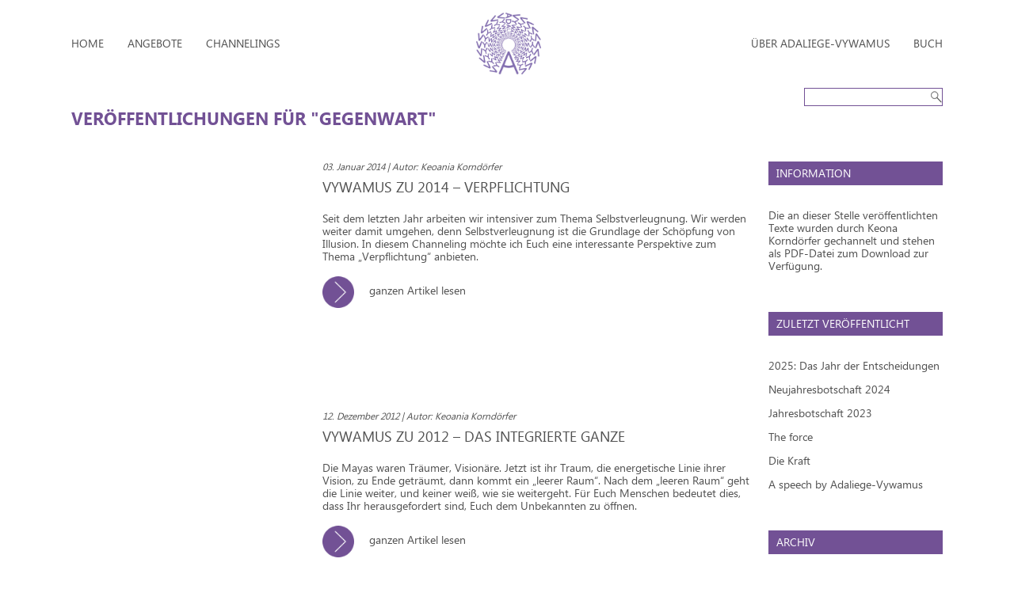

--- FILE ---
content_type: text/html; charset=UTF-8
request_url: http://www.vywamus.eu/veroeffentlichungtags/gegenwart/
body_size: 9418
content:
<!doctype html>
<html>
	<head>
		<meta charset="utf-8">
		<title>Gegenwart Archive - Vywamus</title>
		<meta name='robots' content='index, follow, max-image-preview:large, max-snippet:-1, max-video-preview:-1' />

	<!-- This site is optimized with the Yoast SEO plugin v25.6 - https://yoast.com/wordpress/plugins/seo/ -->
	<link rel="canonical" href="https://www.vywamus.eu/veroeffentlichungtags/gegenwart/" />
	<meta property="og:locale" content="de_DE" />
	<meta property="og:type" content="article" />
	<meta property="og:title" content="Gegenwart Archive - Vywamus" />
	<meta property="og:url" content="https://www.vywamus.eu/veroeffentlichungtags/gegenwart/" />
	<meta property="og:site_name" content="Vywamus" />
	<script type="application/ld+json" class="yoast-schema-graph">{"@context":"https://schema.org","@graph":[{"@type":"CollectionPage","@id":"https://www.vywamus.eu/veroeffentlichungtags/gegenwart/","url":"https://www.vywamus.eu/veroeffentlichungtags/gegenwart/","name":"Gegenwart Archive - Vywamus","isPartOf":{"@id":"http://www.vywamus.eu/#website"},"breadcrumb":{"@id":"https://www.vywamus.eu/veroeffentlichungtags/gegenwart/#breadcrumb"},"inLanguage":"de"},{"@type":"BreadcrumbList","@id":"https://www.vywamus.eu/veroeffentlichungtags/gegenwart/#breadcrumb","itemListElement":[{"@type":"ListItem","position":1,"name":"Home","item":"http://www.vywamus.eu/"},{"@type":"ListItem","position":2,"name":"Gegenwart"}]},{"@type":"WebSite","@id":"http://www.vywamus.eu/#website","url":"http://www.vywamus.eu/","name":"Vywamus","description":"Eine weitere WordPress-Seite","potentialAction":[{"@type":"SearchAction","target":{"@type":"EntryPoint","urlTemplate":"http://www.vywamus.eu/?s={search_term_string}"},"query-input":{"@type":"PropertyValueSpecification","valueRequired":true,"valueName":"search_term_string"}}],"inLanguage":"de"}]}</script>
	<!-- / Yoast SEO plugin. -->


<link rel='dns-prefetch' href='//www.vywamus.eu' />
<link rel="alternate" type="application/rss+xml" title="Vywamus &raquo; Gegenwart Schlagwort Feed" href="http://www.vywamus.eu/veroeffentlichungtags/gegenwart/feed/" />
<script type="text/javascript">
/* <![CDATA[ */
window._wpemojiSettings = {"baseUrl":"https:\/\/s.w.org\/images\/core\/emoji\/15.0.3\/72x72\/","ext":".png","svgUrl":"https:\/\/s.w.org\/images\/core\/emoji\/15.0.3\/svg\/","svgExt":".svg","source":{"concatemoji":"http:\/\/www.vywamus.eu\/wp-includes\/js\/wp-emoji-release.min.js?ver=6.6.4"}};
/*! This file is auto-generated */
!function(i,n){var o,s,e;function c(e){try{var t={supportTests:e,timestamp:(new Date).valueOf()};sessionStorage.setItem(o,JSON.stringify(t))}catch(e){}}function p(e,t,n){e.clearRect(0,0,e.canvas.width,e.canvas.height),e.fillText(t,0,0);var t=new Uint32Array(e.getImageData(0,0,e.canvas.width,e.canvas.height).data),r=(e.clearRect(0,0,e.canvas.width,e.canvas.height),e.fillText(n,0,0),new Uint32Array(e.getImageData(0,0,e.canvas.width,e.canvas.height).data));return t.every(function(e,t){return e===r[t]})}function u(e,t,n){switch(t){case"flag":return n(e,"\ud83c\udff3\ufe0f\u200d\u26a7\ufe0f","\ud83c\udff3\ufe0f\u200b\u26a7\ufe0f")?!1:!n(e,"\ud83c\uddfa\ud83c\uddf3","\ud83c\uddfa\u200b\ud83c\uddf3")&&!n(e,"\ud83c\udff4\udb40\udc67\udb40\udc62\udb40\udc65\udb40\udc6e\udb40\udc67\udb40\udc7f","\ud83c\udff4\u200b\udb40\udc67\u200b\udb40\udc62\u200b\udb40\udc65\u200b\udb40\udc6e\u200b\udb40\udc67\u200b\udb40\udc7f");case"emoji":return!n(e,"\ud83d\udc26\u200d\u2b1b","\ud83d\udc26\u200b\u2b1b")}return!1}function f(e,t,n){var r="undefined"!=typeof WorkerGlobalScope&&self instanceof WorkerGlobalScope?new OffscreenCanvas(300,150):i.createElement("canvas"),a=r.getContext("2d",{willReadFrequently:!0}),o=(a.textBaseline="top",a.font="600 32px Arial",{});return e.forEach(function(e){o[e]=t(a,e,n)}),o}function t(e){var t=i.createElement("script");t.src=e,t.defer=!0,i.head.appendChild(t)}"undefined"!=typeof Promise&&(o="wpEmojiSettingsSupports",s=["flag","emoji"],n.supports={everything:!0,everythingExceptFlag:!0},e=new Promise(function(e){i.addEventListener("DOMContentLoaded",e,{once:!0})}),new Promise(function(t){var n=function(){try{var e=JSON.parse(sessionStorage.getItem(o));if("object"==typeof e&&"number"==typeof e.timestamp&&(new Date).valueOf()<e.timestamp+604800&&"object"==typeof e.supportTests)return e.supportTests}catch(e){}return null}();if(!n){if("undefined"!=typeof Worker&&"undefined"!=typeof OffscreenCanvas&&"undefined"!=typeof URL&&URL.createObjectURL&&"undefined"!=typeof Blob)try{var e="postMessage("+f.toString()+"("+[JSON.stringify(s),u.toString(),p.toString()].join(",")+"));",r=new Blob([e],{type:"text/javascript"}),a=new Worker(URL.createObjectURL(r),{name:"wpTestEmojiSupports"});return void(a.onmessage=function(e){c(n=e.data),a.terminate(),t(n)})}catch(e){}c(n=f(s,u,p))}t(n)}).then(function(e){for(var t in e)n.supports[t]=e[t],n.supports.everything=n.supports.everything&&n.supports[t],"flag"!==t&&(n.supports.everythingExceptFlag=n.supports.everythingExceptFlag&&n.supports[t]);n.supports.everythingExceptFlag=n.supports.everythingExceptFlag&&!n.supports.flag,n.DOMReady=!1,n.readyCallback=function(){n.DOMReady=!0}}).then(function(){return e}).then(function(){var e;n.supports.everything||(n.readyCallback(),(e=n.source||{}).concatemoji?t(e.concatemoji):e.wpemoji&&e.twemoji&&(t(e.twemoji),t(e.wpemoji)))}))}((window,document),window._wpemojiSettings);
/* ]]> */
</script>
<style id='wp-emoji-styles-inline-css' type='text/css'>

	img.wp-smiley, img.emoji {
		display: inline !important;
		border: none !important;
		box-shadow: none !important;
		height: 1em !important;
		width: 1em !important;
		margin: 0 0.07em !important;
		vertical-align: -0.1em !important;
		background: none !important;
		padding: 0 !important;
	}
</style>
<link rel='stylesheet' id='wp-block-library-css' href='http://www.vywamus.eu/wp-includes/css/dist/block-library/style.min.css?ver=6.6.4' type='text/css' media='all' />
<style id='classic-theme-styles-inline-css' type='text/css'>
/*! This file is auto-generated */
.wp-block-button__link{color:#fff;background-color:#32373c;border-radius:9999px;box-shadow:none;text-decoration:none;padding:calc(.667em + 2px) calc(1.333em + 2px);font-size:1.125em}.wp-block-file__button{background:#32373c;color:#fff;text-decoration:none}
</style>
<style id='global-styles-inline-css' type='text/css'>
:root{--wp--preset--aspect-ratio--square: 1;--wp--preset--aspect-ratio--4-3: 4/3;--wp--preset--aspect-ratio--3-4: 3/4;--wp--preset--aspect-ratio--3-2: 3/2;--wp--preset--aspect-ratio--2-3: 2/3;--wp--preset--aspect-ratio--16-9: 16/9;--wp--preset--aspect-ratio--9-16: 9/16;--wp--preset--color--black: #000000;--wp--preset--color--cyan-bluish-gray: #abb8c3;--wp--preset--color--white: #ffffff;--wp--preset--color--pale-pink: #f78da7;--wp--preset--color--vivid-red: #cf2e2e;--wp--preset--color--luminous-vivid-orange: #ff6900;--wp--preset--color--luminous-vivid-amber: #fcb900;--wp--preset--color--light-green-cyan: #7bdcb5;--wp--preset--color--vivid-green-cyan: #00d084;--wp--preset--color--pale-cyan-blue: #8ed1fc;--wp--preset--color--vivid-cyan-blue: #0693e3;--wp--preset--color--vivid-purple: #9b51e0;--wp--preset--gradient--vivid-cyan-blue-to-vivid-purple: linear-gradient(135deg,rgba(6,147,227,1) 0%,rgb(155,81,224) 100%);--wp--preset--gradient--light-green-cyan-to-vivid-green-cyan: linear-gradient(135deg,rgb(122,220,180) 0%,rgb(0,208,130) 100%);--wp--preset--gradient--luminous-vivid-amber-to-luminous-vivid-orange: linear-gradient(135deg,rgba(252,185,0,1) 0%,rgba(255,105,0,1) 100%);--wp--preset--gradient--luminous-vivid-orange-to-vivid-red: linear-gradient(135deg,rgba(255,105,0,1) 0%,rgb(207,46,46) 100%);--wp--preset--gradient--very-light-gray-to-cyan-bluish-gray: linear-gradient(135deg,rgb(238,238,238) 0%,rgb(169,184,195) 100%);--wp--preset--gradient--cool-to-warm-spectrum: linear-gradient(135deg,rgb(74,234,220) 0%,rgb(151,120,209) 20%,rgb(207,42,186) 40%,rgb(238,44,130) 60%,rgb(251,105,98) 80%,rgb(254,248,76) 100%);--wp--preset--gradient--blush-light-purple: linear-gradient(135deg,rgb(255,206,236) 0%,rgb(152,150,240) 100%);--wp--preset--gradient--blush-bordeaux: linear-gradient(135deg,rgb(254,205,165) 0%,rgb(254,45,45) 50%,rgb(107,0,62) 100%);--wp--preset--gradient--luminous-dusk: linear-gradient(135deg,rgb(255,203,112) 0%,rgb(199,81,192) 50%,rgb(65,88,208) 100%);--wp--preset--gradient--pale-ocean: linear-gradient(135deg,rgb(255,245,203) 0%,rgb(182,227,212) 50%,rgb(51,167,181) 100%);--wp--preset--gradient--electric-grass: linear-gradient(135deg,rgb(202,248,128) 0%,rgb(113,206,126) 100%);--wp--preset--gradient--midnight: linear-gradient(135deg,rgb(2,3,129) 0%,rgb(40,116,252) 100%);--wp--preset--font-size--small: 13px;--wp--preset--font-size--medium: 20px;--wp--preset--font-size--large: 36px;--wp--preset--font-size--x-large: 42px;--wp--preset--spacing--20: 0.44rem;--wp--preset--spacing--30: 0.67rem;--wp--preset--spacing--40: 1rem;--wp--preset--spacing--50: 1.5rem;--wp--preset--spacing--60: 2.25rem;--wp--preset--spacing--70: 3.38rem;--wp--preset--spacing--80: 5.06rem;--wp--preset--shadow--natural: 6px 6px 9px rgba(0, 0, 0, 0.2);--wp--preset--shadow--deep: 12px 12px 50px rgba(0, 0, 0, 0.4);--wp--preset--shadow--sharp: 6px 6px 0px rgba(0, 0, 0, 0.2);--wp--preset--shadow--outlined: 6px 6px 0px -3px rgba(255, 255, 255, 1), 6px 6px rgba(0, 0, 0, 1);--wp--preset--shadow--crisp: 6px 6px 0px rgba(0, 0, 0, 1);}:where(.is-layout-flex){gap: 0.5em;}:where(.is-layout-grid){gap: 0.5em;}body .is-layout-flex{display: flex;}.is-layout-flex{flex-wrap: wrap;align-items: center;}.is-layout-flex > :is(*, div){margin: 0;}body .is-layout-grid{display: grid;}.is-layout-grid > :is(*, div){margin: 0;}:where(.wp-block-columns.is-layout-flex){gap: 2em;}:where(.wp-block-columns.is-layout-grid){gap: 2em;}:where(.wp-block-post-template.is-layout-flex){gap: 1.25em;}:where(.wp-block-post-template.is-layout-grid){gap: 1.25em;}.has-black-color{color: var(--wp--preset--color--black) !important;}.has-cyan-bluish-gray-color{color: var(--wp--preset--color--cyan-bluish-gray) !important;}.has-white-color{color: var(--wp--preset--color--white) !important;}.has-pale-pink-color{color: var(--wp--preset--color--pale-pink) !important;}.has-vivid-red-color{color: var(--wp--preset--color--vivid-red) !important;}.has-luminous-vivid-orange-color{color: var(--wp--preset--color--luminous-vivid-orange) !important;}.has-luminous-vivid-amber-color{color: var(--wp--preset--color--luminous-vivid-amber) !important;}.has-light-green-cyan-color{color: var(--wp--preset--color--light-green-cyan) !important;}.has-vivid-green-cyan-color{color: var(--wp--preset--color--vivid-green-cyan) !important;}.has-pale-cyan-blue-color{color: var(--wp--preset--color--pale-cyan-blue) !important;}.has-vivid-cyan-blue-color{color: var(--wp--preset--color--vivid-cyan-blue) !important;}.has-vivid-purple-color{color: var(--wp--preset--color--vivid-purple) !important;}.has-black-background-color{background-color: var(--wp--preset--color--black) !important;}.has-cyan-bluish-gray-background-color{background-color: var(--wp--preset--color--cyan-bluish-gray) !important;}.has-white-background-color{background-color: var(--wp--preset--color--white) !important;}.has-pale-pink-background-color{background-color: var(--wp--preset--color--pale-pink) !important;}.has-vivid-red-background-color{background-color: var(--wp--preset--color--vivid-red) !important;}.has-luminous-vivid-orange-background-color{background-color: var(--wp--preset--color--luminous-vivid-orange) !important;}.has-luminous-vivid-amber-background-color{background-color: var(--wp--preset--color--luminous-vivid-amber) !important;}.has-light-green-cyan-background-color{background-color: var(--wp--preset--color--light-green-cyan) !important;}.has-vivid-green-cyan-background-color{background-color: var(--wp--preset--color--vivid-green-cyan) !important;}.has-pale-cyan-blue-background-color{background-color: var(--wp--preset--color--pale-cyan-blue) !important;}.has-vivid-cyan-blue-background-color{background-color: var(--wp--preset--color--vivid-cyan-blue) !important;}.has-vivid-purple-background-color{background-color: var(--wp--preset--color--vivid-purple) !important;}.has-black-border-color{border-color: var(--wp--preset--color--black) !important;}.has-cyan-bluish-gray-border-color{border-color: var(--wp--preset--color--cyan-bluish-gray) !important;}.has-white-border-color{border-color: var(--wp--preset--color--white) !important;}.has-pale-pink-border-color{border-color: var(--wp--preset--color--pale-pink) !important;}.has-vivid-red-border-color{border-color: var(--wp--preset--color--vivid-red) !important;}.has-luminous-vivid-orange-border-color{border-color: var(--wp--preset--color--luminous-vivid-orange) !important;}.has-luminous-vivid-amber-border-color{border-color: var(--wp--preset--color--luminous-vivid-amber) !important;}.has-light-green-cyan-border-color{border-color: var(--wp--preset--color--light-green-cyan) !important;}.has-vivid-green-cyan-border-color{border-color: var(--wp--preset--color--vivid-green-cyan) !important;}.has-pale-cyan-blue-border-color{border-color: var(--wp--preset--color--pale-cyan-blue) !important;}.has-vivid-cyan-blue-border-color{border-color: var(--wp--preset--color--vivid-cyan-blue) !important;}.has-vivid-purple-border-color{border-color: var(--wp--preset--color--vivid-purple) !important;}.has-vivid-cyan-blue-to-vivid-purple-gradient-background{background: var(--wp--preset--gradient--vivid-cyan-blue-to-vivid-purple) !important;}.has-light-green-cyan-to-vivid-green-cyan-gradient-background{background: var(--wp--preset--gradient--light-green-cyan-to-vivid-green-cyan) !important;}.has-luminous-vivid-amber-to-luminous-vivid-orange-gradient-background{background: var(--wp--preset--gradient--luminous-vivid-amber-to-luminous-vivid-orange) !important;}.has-luminous-vivid-orange-to-vivid-red-gradient-background{background: var(--wp--preset--gradient--luminous-vivid-orange-to-vivid-red) !important;}.has-very-light-gray-to-cyan-bluish-gray-gradient-background{background: var(--wp--preset--gradient--very-light-gray-to-cyan-bluish-gray) !important;}.has-cool-to-warm-spectrum-gradient-background{background: var(--wp--preset--gradient--cool-to-warm-spectrum) !important;}.has-blush-light-purple-gradient-background{background: var(--wp--preset--gradient--blush-light-purple) !important;}.has-blush-bordeaux-gradient-background{background: var(--wp--preset--gradient--blush-bordeaux) !important;}.has-luminous-dusk-gradient-background{background: var(--wp--preset--gradient--luminous-dusk) !important;}.has-pale-ocean-gradient-background{background: var(--wp--preset--gradient--pale-ocean) !important;}.has-electric-grass-gradient-background{background: var(--wp--preset--gradient--electric-grass) !important;}.has-midnight-gradient-background{background: var(--wp--preset--gradient--midnight) !important;}.has-small-font-size{font-size: var(--wp--preset--font-size--small) !important;}.has-medium-font-size{font-size: var(--wp--preset--font-size--medium) !important;}.has-large-font-size{font-size: var(--wp--preset--font-size--large) !important;}.has-x-large-font-size{font-size: var(--wp--preset--font-size--x-large) !important;}
:where(.wp-block-post-template.is-layout-flex){gap: 1.25em;}:where(.wp-block-post-template.is-layout-grid){gap: 1.25em;}
:where(.wp-block-columns.is-layout-flex){gap: 2em;}:where(.wp-block-columns.is-layout-grid){gap: 2em;}
:root :where(.wp-block-pullquote){font-size: 1.5em;line-height: 1.6;}
</style>
<link rel='stylesheet' id='wp-pagenavi-css' href='http://www.vywamus.eu/wp-content/plugins/wp-pagenavi/pagenavi-css.css?ver=2.70' type='text/css' media='all' />
<link rel="https://api.w.org/" href="http://www.vywamus.eu/wp-json/" /><link rel="EditURI" type="application/rsd+xml" title="RSD" href="http://www.vywamus.eu/xmlrpc.php?rsd" />
<meta name="generator" content="WordPress 6.6.4" />
		<link rel="stylesheet" type="text/css" href="http://www.vywamus.eu/wp-content/themes/vywamus/css/owl.carousel.css?v=1">
		<link rel="stylesheet" type="text/css" href="http://www.vywamus.eu/wp-content/themes/vywamus/css/owl.theme.css?v=1">
		<link rel="stylesheet" type="text/css" href="http://www.vywamus.eu/wp-content/themes/vywamus/style.css?v=1768523813">
		<script type="text/javascript" src="http://www.vywamus.eu/wp-content/themes/vywamus/js/jquery.js"></script>	
		<script type="text/javascript" src="http://www.vywamus.eu/wp-content/themes/vywamus/js/owl.carousel.min.js"></script>	
		<script type="text/javascript" src="http://www.vywamus.eu/wp-content/themes/vywamus/js/jquery.calendario.js"></script>
		<script type="text/javascript" src="http://www.vywamus.eu/wp-content/themes/vywamus/js/app.js?v=3"></script>
		<meta name="viewport" content="width=device-width, height=device-height, minimum-scale=1.0, maximum-scale=1.0, user-scalable=no"> 
			</head>
	<body>
		<div class="header">
			<div class="ginner">
				<div class="dheader">
					<ul class="leftmenu">
						<li><a id="m894" class="menulink first  " href="http://www.vywamus.eu/">Home</a></li><li><a id="m895" class="menulink   " href="http://www.vywamus.eu/vywamus-angebote/">Angebote</a></li><li><a id="m896" class="menulink   " href="/veroeffentlichungen/">Channelings</a></li>					</ul>
					<img src="/wp-content/uploads/2020/02/website-klein-farbe.jpg" class="logo" alt="Logo Vywamus" />
					<ul class="rightmenu">
						<li><a id="m897" class="menulink first  " href="http://www.vywamus.eu/ueber-vywamus/">Über Adaliege-Vywamus</a></li><li><a id="m911" class="menulink   " href="https://www.amazon.de/dp/3000754067">Buch</a></li>					</ul>
					<div class="clear"></div>
				</div>
				<div class="mheader">
					<div class="mobile-menubtn" onclick="showhidemmenu();">
						<span class="icon-bar icon-barfirst"></span>
						<span class="icon-bar"></span>
						<span class="icon-bar"></span>
					</div>
					<img src="/wp-content/uploads/2020/02/website-klein-farbe.jpg" class="mlogo" alt="Vywamus Logo" />
					<div class="clear"></div>
					<ul class="mmenu">
						<li><a id="m894" class="menulink first  " href="http://www.vywamus.eu/">Home</a></li><li><a id="m895" class="menulink   " href="http://www.vywamus.eu/vywamus-angebote/">Angebote</a></li><li><a id="m896" class="menulink   " href="/veroeffentlichungen/">Channelings</a></li>						<li><a id="m897" class="menulink first  " href="http://www.vywamus.eu/ueber-vywamus/">Über Adaliege-Vywamus</a></li><li><a id="m911" class="menulink   " href="https://www.amazon.de/dp/3000754067">Buch</a></li>						
					</ul>
				</div>
			</div>
		</div>	
	<div class="maincontainer">
		<div class="ginner">
			<div class="searchform">
				<form method="get" action="http://www.vywamus.eu" id="searchform">
					<input type="search" id="s" name="s" placeholder="" required />
					<input type="hidden" name="post_type" value="cus_veroeff" />
					<div class="submit" onclick="$('#searchform').submit();"></div>
				</form>
			</div>
			<div class="clear"></div>
			<h1 class="generalh1">Veröffentlichungen für "Gegenwart"</h1>
			<div class="pubarchiveleft">
			<div class="pubcontainer"><div class="imgcontainer" style="background-image: url(http://vywamus.zimt-zucker-projekte.de/wp-content/uploads/2015/03/news_1.jpg);"></div><div class="textcontainer"><p class="pubmeta">03. Januar 2014 | Autor: Keoania Korndörfer</p><h2>Vywamus zu 2014 – Verpflichtung</h2><div class="pteaser">Seit dem letzten Jahr arbeiten wir intensiver zum Thema Selbstverleugnung. Wir werden weiter damit umgehen, denn Selbstverleugnung ist die Grundlage der Schöpfung von Illusion. In diesem Channeling möchte ich Euch eine interessante Perspektive zum Thema „Verpflichtung“ anbieten.</div><div class="readmore"><a href="http://www.vywamus.eu/veroeffentlichungen/vywamus-zu-2014-verpflichtung/"><img src="/wp-content/themes/vywamus/img/readmorepub.png" alt="mehr lesen" /> ganzen Artikel lesen</a></div></div><div class="clear"></div></div><div class="pubcontainer"><div class="imgcontainer" style="background-image: url(http://vywamus.zimt-zucker-projekte.de/wp-content/uploads/2015/03/news_1.jpg);"></div><div class="textcontainer"><p class="pubmeta">12. Dezember 2012 | Autor: Keoania Korndörfer</p><h2>Vywamus zu 2012 – Das integrierte Ganze</h2><div class="pteaser">Die Mayas waren Träumer, Visionäre. Jetzt ist ihr Traum, die energetische Linie ihrer Vision, zu Ende geträumt, dann kommt ein „leerer Raum“. Nach dem „leeren Raum“ geht die Linie weiter, und keiner weiß, wie sie weitergeht. Für Euch Menschen bedeutet dies, dass Ihr herausgefordert sind, Euch dem Unbekannten zu öffnen.</div><div class="readmore"><a href="http://www.vywamus.eu/veroeffentlichungen/vywamus-zu-2012-das-integrierte-ganze/"><img src="/wp-content/themes/vywamus/img/readmorepub.png" alt="mehr lesen" /> ganzen Artikel lesen</a></div></div><div class="clear"></div></div>				<div class="clear"></div>
				<div class="pubfooter">
					<div class="pfootercol">
						<p class="colhead">Schlagworte</p>
						<a href="http://www.vywamus.eu/veroeffentlichungtags/beruehren/" class="pftag">Berühren</a><a href="http://www.vywamus.eu/veroeffentlichungtags/bewaeltigungsstrategie/" class="pftag">Bewältigungsstrategie</a><a href="http://www.vywamus.eu/veroeffentlichungtags/coronavirus-aktuell/" class="pftag">coronavirus aktuell</a><a href="http://www.vywamus.eu/veroeffentlichungtags/dienst-am-selbst/" class="pftag">Dienst am Selbst</a><a href="http://www.vywamus.eu/veroeffentlichungtags/dreh-und-angelpunkt/" class="pftag">Dreh- und Angelpunkt</a><a href="http://www.vywamus.eu/veroeffentlichungtags/erschoepfung/" class="pftag">Erschöpfung</a><a href="http://www.vywamus.eu/veroeffentlichungtags/fear-pandemic/" class="pftag">fear pandemic</a><a href="http://www.vywamus.eu/veroeffentlichungtags/mensch/" class="pftag">Mensch</a><a href="http://www.vywamus.eu/veroeffentlichungtags/schoepfertum/" class="pftag">Schöpfertum</a><a href="http://www.vywamus.eu/veroeffentlichungtags/vergessen/" class="pftag">Vergessen</a>						<div class="clear"></div>
					</div>
					<!--
					<div class="pfootercol">
						<p class="colhead">Links</p>
						<p><a href="http://www.ehrung-des-unbekannten.de" target="_blank" class="generallink">www.ehrung-des-unbekannten.de</a></p><p><a href="http://www.was-wir-glauben.de" target="_blank" class="generallink">www.was-wir-glauben.de</a></p><p><a href="http://www.ich-bin.de" target="_blank" class="generallink">www.ich-bin.de</a></p>					</div>
					-->

					<div class="pfootercol contactcol">
						<p class="colhead">Kontakt</p>
						<h4>Adaliege-Vywamus Zentrum Berlin Europa</h4>
						<p>
							Sigismundkorso 3<br />
13465 Berlin						</p>
						<p>
							Telefon +49 176 456 81611<br />Telefax -						</p>
						<p>
																<a href="https://www.facebook.com/vywamusadaliege/timeline/" target="_blank">
										<img src="/wp-content/themes/vywamus/img/share_fb.png" class="cimg" alt="Facebook" />
									</a>
															
														
																<a href="mailto:willkommen.welcome@vywamus.eu">
										<img src="/wp-content/themes/vywamus/img/share_m.png" class="cimg" alt="E-Mail" />
									</a>
													</p>
					</div>
					<div class="pfootercol nomargin">
						<p class="colhead">Meist gelesen</p>
						<p><a href="http://www.vywamus.eu/veroeffentlichungen/energetische-aura-und-chakrenarbeit-achtsamkeits-und-heilungsarbeit/" class="generallink">Energetische Aura- und Chakrenarbeit – Achtsamkeits- und Heilungsarbeit</a></p><p><a href="http://www.vywamus.eu/veroeffentlichungen/der-weg-der-meisterschaft/" class="generallink">Der Weg der Meisterschaft</a></p><p><a href="http://www.vywamus.eu/veroeffentlichungen/schoepfung-im-weiblichen-bewusstsein/" class="generallink">Schöpfung im weiblichen Bewusstsein</a></p><p><a href="http://www.vywamus.eu/veroeffentlichungen/neujahresbotschaft-2019/" class="generallink">Neujahresbotschaft 2019</a></p><p><a href="http://www.vywamus.eu/veroeffentlichungen/vywamus-zu-2014-verpflichtung/" class="generallink">Vywamus zu 2014 – Verpflichtung</a></p>					</div>
					<div class="clear"></div>
				</div>
			</div>
			<div class="pubarchiveright">
				<div class="widget">
					<h3>Information</h3>
					<p>Die an dieser Stelle veröffentlichten Texte wurden durch Keona Korndörfer gechannelt und stehen als PDF-Datei zum Download zur Verfügung.</p>
				</div>
				<div class="widget">
					<h3>Zuletzt veröffentlicht</h3>
					<p><a href="http://www.vywamus.eu/veroeffentlichungen/2025-das-jahr-der-entscheidungen-nach-keona-vywamus/">2025: Das Jahr der Entscheidungen</a></p><p><a href="http://www.vywamus.eu/veroeffentlichungen/neujahresbotschaft-2024/">Neujahresbotschaft 2024</a></p><p><a href="http://www.vywamus.eu/veroeffentlichungen/jahresbotschaft-2023/">Jahresbotschaft 2023</a></p><p><a href="http://www.vywamus.eu/veroeffentlichungen/adaliege-vywamus-the-force/">The force</a></p><p><a href="http://www.vywamus.eu/veroeffentlichungen/adaliege-vywamus-die-kraft/">Die Kraft</a></p><p><a href="http://www.vywamus.eu/veroeffentlichungen/a-speech-by-adaliege-vywamus/">A speech by Adaliege-Vywamus</a></p>				</div>
				<div class="widget archivewidget">
					<h3>Archiv</h3>
					<ul class="mainlevel">
					<li><a href="javascript:;" onclick="showhidearchivesub(208);">2007 (3)</a><ul class="secondlevel" id="archivesub208"><li><a href="http://www.vywamus.eu/veroeffentlichungen/gedicht-zur-ehrung-des-unbekannten/">Gedicht zur Ehrung des Unbekannten</a><li><a href="http://www.vywamus.eu/veroeffentlichungen/magie-2/">Magie</a><li><a href="http://www.vywamus.eu/veroeffentlichungen/schoepferbewusstsein-und-strukturveraenderung/">Schöpferbewusstsein und Strukturveränderung</a></ul></li><li><a href="javascript:;" onclick="showhidearchivesub(207);">2009 (2)</a><ul class="secondlevel" id="archivesub207"><li><a href="http://www.vywamus.eu/veroeffentlichungen/polaritaetsprogrammierung-2/">Polaritätsprogrammierung</a><li><a href="http://www.vywamus.eu/veroeffentlichungen/realitaet-ist-eine-von-euch-gemachte-sache/">Realität ist eine von Euch gemachte Sache</a></ul></li><li><a href="javascript:;" onclick="showhidearchivesub(197);">2012 (2)</a><ul class="secondlevel" id="archivesub197"><li><a href="http://www.vywamus.eu/veroeffentlichungen/vywamus-zu-2012-das-integrierte-ganze/">Vywamus zu 2012 – Das integrierte Ganze</a><li><a href="http://www.vywamus.eu/veroeffentlichungen/spiegelungen-das-unerwartete-auftauchen-unbewusster-aspekte-unseres-selbstes/">Spiegelungen – das unerwartete Auftauchen unbewusster Aspekte unseres Selbstes</a></ul></li><li><a href="javascript:;" onclick="showhidearchivesub(196);">2013 (2)</a><ul class="secondlevel" id="archivesub196"><li><a href="http://www.vywamus.eu/veroeffentlichungen/vermeidung-2/">Vermeidung</a><li><a href="http://www.vywamus.eu/veroeffentlichungen/ich-erschaffe-eine-geschichte/">Ich erschaffe eine Geschichte</a></ul></li><li><a href="javascript:;" onclick="showhidearchivesub(195);">2014 (2)</a><ul class="secondlevel" id="archivesub195"><li><a href="http://www.vywamus.eu/veroeffentlichungen/der-weg-der-meisterschaft/">Der Weg der Meisterschaft</a><li><a href="http://www.vywamus.eu/veroeffentlichungen/vywamus-zu-2014-verpflichtung/">Vywamus zu 2014 – Verpflichtung</a></ul></li><li><a href="javascript:;" onclick="showhidearchivesub(200);">2015 (3)</a><ul class="secondlevel" id="archivesub200"><li><a href="http://www.vywamus.eu/veroeffentlichungen/ein-gespraech-unter-freunden/">Ein Gespräch unter Freunden</a><li><a href="http://www.vywamus.eu/veroeffentlichungen/illusion/">Illusion</a><li><a href="http://www.vywamus.eu/veroeffentlichungen/schoepfung-im-weiblichen-bewusstsein/">Schöpfung im weiblichen Bewusstsein</a></ul></li><li><a href="javascript:;" onclick="showhidearchivesub(202);">2017 (4)</a><ul class="secondlevel" id="archivesub202"><li><a href="http://www.vywamus.eu/veroeffentlichungen/heilerheiler-werden/">Heiler/heiler werden</a><li><a href="http://www.vywamus.eu/veroeffentlichungen/energetische-aura-und-chakrenarbeit-achtsamkeits-und-heilungsarbeit/">Energetische Aura- und Chakrenarbeit – Achtsamkeits- und Heilungsarbeit</a><li><a href="http://www.vywamus.eu/veroeffentlichungen/illusion/">Illusion</a><li><a href="http://www.vywamus.eu/veroeffentlichungen/die-illusion-des-seins/">Die Illusion des Seins</a></ul></li><li><a href="javascript:;" onclick="showhidearchivesub(203);">2018 (5)</a><ul class="secondlevel" id="archivesub203"><li><a href="http://www.vywamus.eu/veroeffentlichungen/neujahresbotschaft-2019/">Neujahresbotschaft 2019</a><li><a href="http://www.vywamus.eu/veroeffentlichungen/506-2/">Widerstand</a><li><a href="http://www.vywamus.eu/veroeffentlichungen/die-illusion-durchbrechen/">Die Illusion durchbrechen</a><li><a href="http://www.vywamus.eu/veroeffentlichungen/strukturveraenderung-klimawandel/">Strukturveränderung – Klimawandel</a><li><a href="http://www.vywamus.eu/veroeffentlichungen/intensivseminar-sommer-2018/">Intensivseminar Sommer 2018</a></ul></li><li><a href="javascript:;" onclick="showhidearchivesub(204);">2019 (3)</a><ul class="secondlevel" id="archivesub204"><li><a href="http://www.vywamus.eu/veroeffentlichungen/jahreschanneling-2019/">Jahreschanneling 2019</a><li><a href="http://www.vywamus.eu/veroeffentlichungen/518-2/">Ostergrüsse</a><li><a href="http://www.vywamus.eu/veroeffentlichungen/structural-change-climat-change/">Structural change – climate change</a></ul></li><li><a href="javascript:;" onclick="showhidearchivesub(205);">2020 (16)</a><ul class="secondlevel" id="archivesub205"><li><a href="http://www.vywamus.eu/veroeffentlichungen/for-new-year-channeling-2021/">For the New Year</a><li><a href="http://www.vywamus.eu/veroeffentlichungen/zum-neujahr-adaliege-vywamus-channeling/">Für das Neujahr 2021</a><li><a href="http://www.vywamus.eu/veroeffentlichungen/channeling-keona-consciousness-melchizedek/">A World without Violence</a><li><a href="http://www.vywamus.eu/veroeffentlichungen/video-welt-ohne-gewalt-channeling-von-keona-mit-dem-bewusstsein-von-melchizedek/">Video: Eine Welt ohne Gewalt - Channeling von Keona mit dem Bewusstsein von Melchizedek</a><li><a href="http://www.vywamus.eu/veroeffentlichungen/video-adaliege-vywamus-ueber-die-doppelte-verleugnung-der-polaritaet/">Video: Adaliege-Vywamus über die doppelte Verleugnung der Polarität</a><li><a href="http://www.vywamus.eu/veroeffentlichungen/adaliege-vywamus-ueber-die-erste-verleugnung-der-polaritaet/">Video: Adaliege-Vywamus über die erste Verleugnung der Polarität</a><li><a href="http://www.vywamus.eu/veroeffentlichungen/adaliege-vywamus-ueber-die-urspruengliche-polaritaet/">Adaliege-Vywamus über die ursprüngliche Polarität</a><li><a href="http://www.vywamus.eu/veroeffentlichungen/video-adaliege-vywamus-ueber-bewusstheit-und-bewusstsein/">Video: Adaliege-Vywamus über Bewusstheit und Bewusstsein</a><li><a href="http://www.vywamus.eu/veroeffentlichungen/video-vorstellung-der-lehre-von-adaliege-vywamus/">Video: Vorstellung der Lehre von Adaliege-Vywamus</a><li><a href="http://www.vywamus.eu/veroeffentlichungen/corona-fear-of-the-unknown/">Corona – Fear of the Unknown</a><li><a href="http://www.vywamus.eu/veroeffentlichungen/corona-virus-die-angst-vor-dem-unbekannten/">Corona – Die Angst vor dem Unbekannten</a><li><a href="http://www.vywamus.eu/veroeffentlichungen/freierwille/">Zum lesen und hören: Ein Gespräch über den freien Willen</a><li><a href="http://www.vywamus.eu/veroeffentlichungen/about-the-coronavirus/">About the Coronavirus</a><li><a href="http://www.vywamus.eu/veroeffentlichungen/statement-zum-jahreswechsel/">Statement zum Jahreswechsel</a><li><a href="http://www.vywamus.eu/veroeffentlichungen/aktuelles-zum-coronavirus/">Aktuelles zum Coronavirus</a><li><a href="http://www.vywamus.eu/veroeffentlichungen/554-2/">Adaliege und Vywamus</a></ul></li><li><a href="javascript:;" onclick="showhidearchivesub(621);">2021 (3)</a><ul class="secondlevel" id="archivesub621"><li><a href="http://www.vywamus.eu/veroeffentlichungen/immature-fear-according-to-adaliege-vywamus/">Immature Fear according to Adaliege-Vywamus</a><li><a href="http://www.vywamus.eu/veroeffentlichungen/die-unreife-angst-nach-adaliege-vywamus/">Die unreife Angst nach Adaliege-Vywamus</a><li><a href="http://www.vywamus.eu/veroeffentlichungen/pandemie-schoepfertum-vywamus-adaliege-channelings-keona/">E-Book: Die Pandemie, mein Schöpfertum?</a></ul></li><li><a href="javascript:;" onclick="showhidearchivesub(646);">2022 (5)</a><ul class="secondlevel" id="archivesub646"><li><a href="http://www.vywamus.eu/veroeffentlichungen/adaliege-vywamus-the-force/">The force</a><li><a href="http://www.vywamus.eu/veroeffentlichungen/adaliege-vywamus-die-kraft/">Die Kraft</a><li><a href="http://www.vywamus.eu/veroeffentlichungen/a-speech-by-adaliege-vywamus/">A speech by Adaliege-Vywamus</a><li><a href="http://www.vywamus.eu/veroeffentlichungen/eine-botschaft-von-adaliege-vywamus/">Eine Ansprache von Adaliege–Vywamus</a><li><a href="http://www.vywamus.eu/veroeffentlichungen/schoepfung-ist/">Schöpfung IST</a></ul></li><li><a href="javascript:;" onclick="showhidearchivesub(665);">2023 (1)</a><ul class="secondlevel" id="archivesub665"><li><a href="http://www.vywamus.eu/veroeffentlichungen/jahresbotschaft-2023/">Jahresbotschaft 2023</a></ul></li><li><a href="javascript:;" onclick="showhidearchivesub(677);">2024 (1)</a><ul class="secondlevel" id="archivesub677"><li><a href="http://www.vywamus.eu/veroeffentlichungen/neujahresbotschaft-2024/">Neujahresbotschaft 2024</a></ul></li><li><a href="javascript:;" onclick="showhidearchivesub(685);">2025 (1)</a><ul class="secondlevel" id="archivesub685"><li><a href="http://www.vywamus.eu/veroeffentlichungen/2025-das-jahr-der-entscheidungen-nach-keona-vywamus/">2025: Das Jahr der Entscheidungen</a></ul></li><li><a href="javascript:;" onclick="showhidearchivesub(640);">English (7)</a><ul class="secondlevel" id="archivesub640"><li><a href="http://www.vywamus.eu/veroeffentlichungen/adaliege-vywamus-the-force/">The force</a><li><a href="http://www.vywamus.eu/veroeffentlichungen/a-speech-by-adaliege-vywamus/">A speech by Adaliege-Vywamus</a><li><a href="http://www.vywamus.eu/veroeffentlichungen/immature-fear-according-to-adaliege-vywamus/">Immature Fear according to Adaliege-Vywamus</a><li><a href="http://www.vywamus.eu/veroeffentlichungen/channeling-keona-consciousness-melchizedek/">A World without Violence</a><li><a href="http://www.vywamus.eu/veroeffentlichungen/corona-fear-of-the-unknown/">Corona – Fear of the Unknown</a><li><a href="http://www.vywamus.eu/veroeffentlichungen/about-the-coronavirus/">About the Coronavirus</a><li><a href="http://www.vywamus.eu/veroeffentlichungen/structural-change-climat-change/">Structural change – climate change</a></ul></li><li><a href="javascript:;" onclick="showhidearchivesub(595);">Video (8)</a><ul class="secondlevel" id="archivesub595"><li><a href="http://www.vywamus.eu/veroeffentlichungen/channeling-keona-consciousness-melchizedek/">A World without Violence</a><li><a href="http://www.vywamus.eu/veroeffentlichungen/video-welt-ohne-gewalt-channeling-von-keona-mit-dem-bewusstsein-von-melchizedek/">Video: Eine Welt ohne Gewalt - Channeling von Keona mit dem Bewusstsein von Melchizedek</a><li><a href="http://www.vywamus.eu/veroeffentlichungen/video-adaliege-vywamus-ueber-die-doppelte-verleugnung-der-polaritaet/">Video: Adaliege-Vywamus über die doppelte Verleugnung der Polarität</a><li><a href="http://www.vywamus.eu/veroeffentlichungen/adaliege-vywamus-ueber-die-erste-verleugnung-der-polaritaet/">Video: Adaliege-Vywamus über die erste Verleugnung der Polarität</a><li><a href="http://www.vywamus.eu/veroeffentlichungen/adaliege-vywamus-ueber-die-urspruengliche-polaritaet/">Adaliege-Vywamus über die ursprüngliche Polarität</a><li><a href="http://www.vywamus.eu/veroeffentlichungen/video-adaliege-vywamus-ueber-bewusstheit-und-bewusstsein/">Video: Adaliege-Vywamus über Bewusstheit und Bewusstsein</a><li><a href="http://www.vywamus.eu/veroeffentlichungen/video-vorstellung-der-lehre-von-adaliege-vywamus/">Video: Vorstellung der Lehre von Adaliege-Vywamus</a><li><a href="http://www.vywamus.eu/veroeffentlichungen/motive-und-die-motivationale-lage/">Video: Motive und die motivationale Lage, Teil des Schlafzustandes im menschlichen Bewusstsein</a></ul></li>					</ul>
				</div>
			</div>
			<div class="clear"></div>
		</div>
	</div>
	
			<div class="footer">
			<div class="ginner">
				<div class="footerright">
					
					<a id="m900" class="menulink first  " href="http://www.vywamus.eu/kontakt/">Kontakt</a><a id="m899" class="menulink   " href="http://www.vywamus.eu/impressum/">Impressum</a>												<a href="https://www.facebook.com/vywamusadaliege/timeline/" target="_blank" class="sociallinkfooter"><img src="/wp-content/themes/vywamus/img/facebook.webp" alt="Facebook" /></a>
																	<a href="https://www.instagram.com/vywamus.eu/" target="_blank" class="sociallinkfooter"><img src="/wp-content/themes/vywamus/img/instagram-logo.webp" alt="Instagram" /></a>
									</div>
				<div class="footerleft">© 2026 Vywamus. All rights reserved. <a href="http://www.zimt-zucker.de" target="_blank" title="Werbeagentur Oranienburg">Design and coding by Zimt und Zucker GmbH</a></div>
				
				<div class="clear"></div>
			</div>
		</div>
	</body>
</html>

--- FILE ---
content_type: text/javascript
request_url: http://www.vywamus.eu/wp-content/themes/vywamus/js/app.js?v=3
body_size: 7937
content:
var meetingdata = null;
var wwidth = $(window).width(); 
var issafari = false;

$( document ).ready(function() {
	startcalendar();
	checkmeetings();
	$("#owl-example").owlCarousel({
		items: 3,
		itemsDesktop : [1000,3], //5 items between 1000px and 901px
		itemsDesktopSmall : [900,2], // betweem 900px and 601px
		itemsTablet: [700,1], //2 items between 600 and 0
		itemsMobile : [500,1] // itemsMobile disabled - inherit from itemsTablet option
	});
	$("#owl-meinung").owlCarousel({
		items: 4
	});
	$(window).scroll(fixdownload);
	fixdownload();
	
	var osheight = 0;
	$( ".offerslideinnerinner" ).each(function( index ) {
		if ($(this).height()>osheight)
		{
			osheight = $(this).height();
		}
	});
	$( ".offerslideinnerinner" ).height(osheight+20);

});

$(window).load(function() {
	resize();

});


$( window ).resize(function() {
	
	if ($(window).width()>800 || $(window).width()!=wwidth)
	{
		resize();
		wwidth = $(window).width();
	}
	
});

$(window).on("orientationchange",function(){
	setTimeout(function(){ resize(); }, 500);
});



function showhidemmenu()
{
	if ($('.mmenu').is(':visible'))
	{
		$('.mmenu').slideUp();
	}
	else
	{
		$('.mmenu').slideDown();
	}
}

function showhidearchivesub(id)
{
	if ($('#archivesub'+id).is(':visible'))
	{
		$('#archivesub'+id).slideUp();
	}
	else
	{
		$('#archivesub'+id).slideDown();
	}
}

function fixdownload() 
{
    var $cache = $('.scrollpdfdownload');
    if ($(window).scrollTop() > 170)
      $cache.css({
        'position': 'fixed',
        'top': '10px'
      });
    else
      $cache.css({
        'position': 'relative',
        'top': 'auto'
      });
}

function meinungmore(id)
{
	if ($('#mslidecontainer'+id).hasClass('open'))
	{
		$('#mslidecontainer'+id).removeClass('open')
	}
	else
	{
		$('#mslidecontainer'+id).addClass('open')
	}
}

function meinungless(id)
{
	if ($('#mslidecontainer'+id).hasClass('open'))
	{
		$('#mslidecontainer'+id).removeClass('open')
	}
	else
	{
		$('#mslidecontainer'+id).addClass('open')
	}
}

function showabout(id,parent)
{
	if (parent==0)
	{
		$('.sub').slideUp();
	}
	
	if (!$('#aboutlink'+id).hasClass('open'))
	{
		$('.open').removeClass('open');
		$('#aboutlink'+id).addClass('open');
		$('#sub'+id).slideDown();
		if (parent!=0)
		{
			$('#aboutlink'+parent).addClass('open');
		}
		$('.aboutcontainer').hide();
		$('#aboutcontainer'+id).fadeIn();
		$('html, body').animate({
			scrollTop: $('.aboutcontent').offset().top-10
		}, 750);
	}
	else
	{
		$('.open').removeClass('open');
		$('.aboutcontainer').hide();
	}

}

function sendcform()
{
	var error = false;
	$('.cformerror').hide();
	$('.cformsuccess').hide();
	$('.error').removeClass('error');
	if ($('#cformsurname').val()=='')
	{
		$('#cformsurname').addClass('error');
		error = true;
	}
	if (!validateEmail($('#cformmail').val()))
	{
		$('#cformmail').addClass('error');
		error = true;
	}
	if ($('#cformmessage').val()=='')
	{
		$('#cformmessage').addClass('error');
		error = true;
	}
	if (!error)
	{
		$.post( "/ajax/", { prename: $('#cformprename').val(), surname: $('#cformsurname').val(), title: $('#cformtitle').val(), mail: $('#cformmail').val(), subject: $('#cformsubject').val(), message: $('#cformmessage').val(), sendcform: 1 })
		.done(function( data ) {
			if (data=='success')
			{
				clearcform()
				$('.cformsuccess').show();
			}
			else
			{
				alert(data);
			}
		});
		
	}
	else
	{
		$('.cformerror').show();
	}
}

function clearcform()
{
	$('.contactform input').val('');
	$('.contactform textarea').val('');
}

function scrolldownfullhead()
{
	$('html, body').animate({
		scrollTop: $('.fullhead').height()+$('.header').height()
	}, 750);
}

function resize()
{
	
		
	if ($(window).height()>800)
	{
		if ($(window).width()>800)
		{
			//$('.fullhead').height(800-$('.header').height());
			//$('.fullhead').css('margin-top',$(window).height()-$('.fullhead').height()-$('.header').height());
			//$('.fullhead').css('padding-bottom','0');
		}
		else
		{
			$('.fullhead').height(800-$('.header').height());
			$('.fullhead').css('margin-top',$(window).height()-$('.fullhead').height()-$('.header').height());
			$('.fullhead').css('padding-bottom',800-$('.header').height());
		}
		
	}
	else
	{
		if ($(window).width()>800)
		{
			//$('.fullhead').height($(window).height()-$('.header').height());
			//$('.fullhead').css('margin-top',0);
			//$('.fullhead').css('padding-bottom','0');
		}
		else
		{
			$('.fullhead').height($(window).height()-$('.header').height());
			$('.fullhead').css('margin-top',0);
			$('.fullhead').css('padding-bottom',$(window).height()-$('.header').height());
		}
	}
	
	
	$( ".homefullhead .squareinner" ).each(function() {
		$(this).css('margin-top','-'+($(this).height()/2)+'px');
	});
	
	
	$( ".imgcontainer" ).each(function() {
		$(this).height($(this).width());
	});
	
	$('#leftpiccenter').css('margin-top',($('.lefthead').height()-$('#leftpiccenter').height())/2);
	
	$('.scrollpdfdownload').width($('.pubsinglemiddle').width());
}

function checkmeetings()
{
	$( ".isfull" ).each(function( index ) {
		console.log($(this).parent().parent().parent().find('fc-date'));
		$(this).closest('.fc-content').find('.fc-date').css('color','#b7b6b6');
	});
	
	$('.catlegend').hide();
	$( ".calinner" ).each(function( index ) {
		$('.legend'+$(this).attr('catid')).show();
	});
}

function showofferdetails(id)
{
	$.get( "/ajax/", { getangebotdetails: id, color: $('#slidecontainer'+id).attr('bgcol')} )
		.done(function( data ) {
		//$('.offerslidecontainer').show();
		$('.offerdetails').html(data);
		$('.offerdetails').attr('class','offerdetails');
		$('.offerdetails').addClass($('#slidecontainer'+id).attr('bgcol'));
		$('.offerslidedet').width($('.owl-item .offerslideinnerinner').width());
		if (issafari)
		{
			$('.offerdetails').show();
		}
		else
		{
			$('.offerdetails').slideDown();
		}
		//$('#slidecontainer'+id).hide();
	});
}

function closeofferdetails()
{
	$('.offerdetails').slideUp();
	$('.offerslidecontainer').show();
}

function startcalendar()
{
	if ($( '#calendar' ).length)
	{
		var cal = $( '#calendar' ).calendario( {
				onDayClick : function( $el, $contentEl, dateProperties ) {

					for( var key in dateProperties ) {
						console.log( key + ' = ' + dateProperties[ key ] );
					}

				},
				checkUpdate: false,
				displayWeekAbbr : false,
				fillEmpty: false,
				weeks : [ 'Sonntag', 'Montag', 'Dienstag', 'Mittwoch', 'Donnerstag', 'Freitag', 'Samstag' ],
				weekabbrs : [ 'Sun', 'Mon', 'Tue', 'Wed', 'Thu', 'Fri', 'Sat' ],
				months : [ 'Januar', 'Februar', 'März', 'April', 'Mai', 'Juni', 'Juli', 'August', 'September', 'Oktober', 'November', 'Dezember' ],
				monthabbrs : [ 'Jan', 'Feb', 'Mar', 'Apr', 'May', 'Jun', 'Jul', 'Aug', 'Sep', 'Oct', 'Nov', 'Dec' ],
				caldata : meetingdata
			} ),
			$month = $( '#custom-month' ).html( cal.getMonthName() ),
			$year = $( '#custom-year' ).html( cal.getYear() );

		$( '#custom-next' ).on( 'click', function() {
			cal.gotoNextMonth( updateMonthYear );
			checkmeetings();
		} );
		$( '#custom-prev' ).on( 'click', function() {
			cal.gotoPreviousMonth( updateMonthYear );
			checkmeetings();
		} );
		$( '#custom-current' ).on( 'click', function() {
			cal.gotoNow( updateMonthYear );
			checkmeetings();
		} );

		function updateMonthYear() {				
			$month.html( cal.getMonthName() );
			$year.html( cal.getYear() );
			
		}
	}

	 

}

function validateEmail(email) 
{ 
    var re = /^(([^<>()[\]\\.,;:\s@\"]+(\.[^<>()[\]\\.,;:\s@\"]+)*)|(\".+\"))@((\[[0-9]{1,3}\.[0-9]{1,3}\.[0-9]{1,3}\.[0-9]{1,3}\])|(([a-zA-Z\-0-9]+\.)+[a-zA-Z]{2,}))$/;
    return re.test(email);
}
